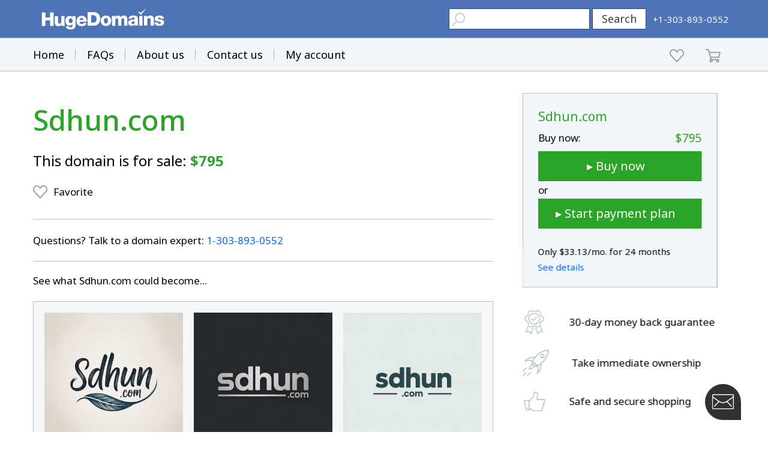

--- FILE ---
content_type: text/html; charset=utf-8
request_url: https://www.google.com/recaptcha/enterprise/anchor?ar=1&k=6LdRB9UiAAAAABaf3jRLyU_gwaGIp-3OvR51myRx&co=aHR0cHM6Ly93d3cuaHVnZWRvbWFpbnMuY29tOjQ0Mw..&hl=en&v=7gg7H51Q-naNfhmCP3_R47ho&size=invisible&anchor-ms=20000&execute-ms=15000&cb=xjsegh5233oc
body_size: 47990
content:
<!DOCTYPE HTML><html dir="ltr" lang="en"><head><meta http-equiv="Content-Type" content="text/html; charset=UTF-8">
<meta http-equiv="X-UA-Compatible" content="IE=edge">
<title>reCAPTCHA</title>
<style type="text/css">
/* cyrillic-ext */
@font-face {
  font-family: 'Roboto';
  font-style: normal;
  font-weight: 400;
  font-stretch: 100%;
  src: url(//fonts.gstatic.com/s/roboto/v48/KFO7CnqEu92Fr1ME7kSn66aGLdTylUAMa3GUBHMdazTgWw.woff2) format('woff2');
  unicode-range: U+0460-052F, U+1C80-1C8A, U+20B4, U+2DE0-2DFF, U+A640-A69F, U+FE2E-FE2F;
}
/* cyrillic */
@font-face {
  font-family: 'Roboto';
  font-style: normal;
  font-weight: 400;
  font-stretch: 100%;
  src: url(//fonts.gstatic.com/s/roboto/v48/KFO7CnqEu92Fr1ME7kSn66aGLdTylUAMa3iUBHMdazTgWw.woff2) format('woff2');
  unicode-range: U+0301, U+0400-045F, U+0490-0491, U+04B0-04B1, U+2116;
}
/* greek-ext */
@font-face {
  font-family: 'Roboto';
  font-style: normal;
  font-weight: 400;
  font-stretch: 100%;
  src: url(//fonts.gstatic.com/s/roboto/v48/KFO7CnqEu92Fr1ME7kSn66aGLdTylUAMa3CUBHMdazTgWw.woff2) format('woff2');
  unicode-range: U+1F00-1FFF;
}
/* greek */
@font-face {
  font-family: 'Roboto';
  font-style: normal;
  font-weight: 400;
  font-stretch: 100%;
  src: url(//fonts.gstatic.com/s/roboto/v48/KFO7CnqEu92Fr1ME7kSn66aGLdTylUAMa3-UBHMdazTgWw.woff2) format('woff2');
  unicode-range: U+0370-0377, U+037A-037F, U+0384-038A, U+038C, U+038E-03A1, U+03A3-03FF;
}
/* math */
@font-face {
  font-family: 'Roboto';
  font-style: normal;
  font-weight: 400;
  font-stretch: 100%;
  src: url(//fonts.gstatic.com/s/roboto/v48/KFO7CnqEu92Fr1ME7kSn66aGLdTylUAMawCUBHMdazTgWw.woff2) format('woff2');
  unicode-range: U+0302-0303, U+0305, U+0307-0308, U+0310, U+0312, U+0315, U+031A, U+0326-0327, U+032C, U+032F-0330, U+0332-0333, U+0338, U+033A, U+0346, U+034D, U+0391-03A1, U+03A3-03A9, U+03B1-03C9, U+03D1, U+03D5-03D6, U+03F0-03F1, U+03F4-03F5, U+2016-2017, U+2034-2038, U+203C, U+2040, U+2043, U+2047, U+2050, U+2057, U+205F, U+2070-2071, U+2074-208E, U+2090-209C, U+20D0-20DC, U+20E1, U+20E5-20EF, U+2100-2112, U+2114-2115, U+2117-2121, U+2123-214F, U+2190, U+2192, U+2194-21AE, U+21B0-21E5, U+21F1-21F2, U+21F4-2211, U+2213-2214, U+2216-22FF, U+2308-230B, U+2310, U+2319, U+231C-2321, U+2336-237A, U+237C, U+2395, U+239B-23B7, U+23D0, U+23DC-23E1, U+2474-2475, U+25AF, U+25B3, U+25B7, U+25BD, U+25C1, U+25CA, U+25CC, U+25FB, U+266D-266F, U+27C0-27FF, U+2900-2AFF, U+2B0E-2B11, U+2B30-2B4C, U+2BFE, U+3030, U+FF5B, U+FF5D, U+1D400-1D7FF, U+1EE00-1EEFF;
}
/* symbols */
@font-face {
  font-family: 'Roboto';
  font-style: normal;
  font-weight: 400;
  font-stretch: 100%;
  src: url(//fonts.gstatic.com/s/roboto/v48/KFO7CnqEu92Fr1ME7kSn66aGLdTylUAMaxKUBHMdazTgWw.woff2) format('woff2');
  unicode-range: U+0001-000C, U+000E-001F, U+007F-009F, U+20DD-20E0, U+20E2-20E4, U+2150-218F, U+2190, U+2192, U+2194-2199, U+21AF, U+21E6-21F0, U+21F3, U+2218-2219, U+2299, U+22C4-22C6, U+2300-243F, U+2440-244A, U+2460-24FF, U+25A0-27BF, U+2800-28FF, U+2921-2922, U+2981, U+29BF, U+29EB, U+2B00-2BFF, U+4DC0-4DFF, U+FFF9-FFFB, U+10140-1018E, U+10190-1019C, U+101A0, U+101D0-101FD, U+102E0-102FB, U+10E60-10E7E, U+1D2C0-1D2D3, U+1D2E0-1D37F, U+1F000-1F0FF, U+1F100-1F1AD, U+1F1E6-1F1FF, U+1F30D-1F30F, U+1F315, U+1F31C, U+1F31E, U+1F320-1F32C, U+1F336, U+1F378, U+1F37D, U+1F382, U+1F393-1F39F, U+1F3A7-1F3A8, U+1F3AC-1F3AF, U+1F3C2, U+1F3C4-1F3C6, U+1F3CA-1F3CE, U+1F3D4-1F3E0, U+1F3ED, U+1F3F1-1F3F3, U+1F3F5-1F3F7, U+1F408, U+1F415, U+1F41F, U+1F426, U+1F43F, U+1F441-1F442, U+1F444, U+1F446-1F449, U+1F44C-1F44E, U+1F453, U+1F46A, U+1F47D, U+1F4A3, U+1F4B0, U+1F4B3, U+1F4B9, U+1F4BB, U+1F4BF, U+1F4C8-1F4CB, U+1F4D6, U+1F4DA, U+1F4DF, U+1F4E3-1F4E6, U+1F4EA-1F4ED, U+1F4F7, U+1F4F9-1F4FB, U+1F4FD-1F4FE, U+1F503, U+1F507-1F50B, U+1F50D, U+1F512-1F513, U+1F53E-1F54A, U+1F54F-1F5FA, U+1F610, U+1F650-1F67F, U+1F687, U+1F68D, U+1F691, U+1F694, U+1F698, U+1F6AD, U+1F6B2, U+1F6B9-1F6BA, U+1F6BC, U+1F6C6-1F6CF, U+1F6D3-1F6D7, U+1F6E0-1F6EA, U+1F6F0-1F6F3, U+1F6F7-1F6FC, U+1F700-1F7FF, U+1F800-1F80B, U+1F810-1F847, U+1F850-1F859, U+1F860-1F887, U+1F890-1F8AD, U+1F8B0-1F8BB, U+1F8C0-1F8C1, U+1F900-1F90B, U+1F93B, U+1F946, U+1F984, U+1F996, U+1F9E9, U+1FA00-1FA6F, U+1FA70-1FA7C, U+1FA80-1FA89, U+1FA8F-1FAC6, U+1FACE-1FADC, U+1FADF-1FAE9, U+1FAF0-1FAF8, U+1FB00-1FBFF;
}
/* vietnamese */
@font-face {
  font-family: 'Roboto';
  font-style: normal;
  font-weight: 400;
  font-stretch: 100%;
  src: url(//fonts.gstatic.com/s/roboto/v48/KFO7CnqEu92Fr1ME7kSn66aGLdTylUAMa3OUBHMdazTgWw.woff2) format('woff2');
  unicode-range: U+0102-0103, U+0110-0111, U+0128-0129, U+0168-0169, U+01A0-01A1, U+01AF-01B0, U+0300-0301, U+0303-0304, U+0308-0309, U+0323, U+0329, U+1EA0-1EF9, U+20AB;
}
/* latin-ext */
@font-face {
  font-family: 'Roboto';
  font-style: normal;
  font-weight: 400;
  font-stretch: 100%;
  src: url(//fonts.gstatic.com/s/roboto/v48/KFO7CnqEu92Fr1ME7kSn66aGLdTylUAMa3KUBHMdazTgWw.woff2) format('woff2');
  unicode-range: U+0100-02BA, U+02BD-02C5, U+02C7-02CC, U+02CE-02D7, U+02DD-02FF, U+0304, U+0308, U+0329, U+1D00-1DBF, U+1E00-1E9F, U+1EF2-1EFF, U+2020, U+20A0-20AB, U+20AD-20C0, U+2113, U+2C60-2C7F, U+A720-A7FF;
}
/* latin */
@font-face {
  font-family: 'Roboto';
  font-style: normal;
  font-weight: 400;
  font-stretch: 100%;
  src: url(//fonts.gstatic.com/s/roboto/v48/KFO7CnqEu92Fr1ME7kSn66aGLdTylUAMa3yUBHMdazQ.woff2) format('woff2');
  unicode-range: U+0000-00FF, U+0131, U+0152-0153, U+02BB-02BC, U+02C6, U+02DA, U+02DC, U+0304, U+0308, U+0329, U+2000-206F, U+20AC, U+2122, U+2191, U+2193, U+2212, U+2215, U+FEFF, U+FFFD;
}
/* cyrillic-ext */
@font-face {
  font-family: 'Roboto';
  font-style: normal;
  font-weight: 500;
  font-stretch: 100%;
  src: url(//fonts.gstatic.com/s/roboto/v48/KFO7CnqEu92Fr1ME7kSn66aGLdTylUAMa3GUBHMdazTgWw.woff2) format('woff2');
  unicode-range: U+0460-052F, U+1C80-1C8A, U+20B4, U+2DE0-2DFF, U+A640-A69F, U+FE2E-FE2F;
}
/* cyrillic */
@font-face {
  font-family: 'Roboto';
  font-style: normal;
  font-weight: 500;
  font-stretch: 100%;
  src: url(//fonts.gstatic.com/s/roboto/v48/KFO7CnqEu92Fr1ME7kSn66aGLdTylUAMa3iUBHMdazTgWw.woff2) format('woff2');
  unicode-range: U+0301, U+0400-045F, U+0490-0491, U+04B0-04B1, U+2116;
}
/* greek-ext */
@font-face {
  font-family: 'Roboto';
  font-style: normal;
  font-weight: 500;
  font-stretch: 100%;
  src: url(//fonts.gstatic.com/s/roboto/v48/KFO7CnqEu92Fr1ME7kSn66aGLdTylUAMa3CUBHMdazTgWw.woff2) format('woff2');
  unicode-range: U+1F00-1FFF;
}
/* greek */
@font-face {
  font-family: 'Roboto';
  font-style: normal;
  font-weight: 500;
  font-stretch: 100%;
  src: url(//fonts.gstatic.com/s/roboto/v48/KFO7CnqEu92Fr1ME7kSn66aGLdTylUAMa3-UBHMdazTgWw.woff2) format('woff2');
  unicode-range: U+0370-0377, U+037A-037F, U+0384-038A, U+038C, U+038E-03A1, U+03A3-03FF;
}
/* math */
@font-face {
  font-family: 'Roboto';
  font-style: normal;
  font-weight: 500;
  font-stretch: 100%;
  src: url(//fonts.gstatic.com/s/roboto/v48/KFO7CnqEu92Fr1ME7kSn66aGLdTylUAMawCUBHMdazTgWw.woff2) format('woff2');
  unicode-range: U+0302-0303, U+0305, U+0307-0308, U+0310, U+0312, U+0315, U+031A, U+0326-0327, U+032C, U+032F-0330, U+0332-0333, U+0338, U+033A, U+0346, U+034D, U+0391-03A1, U+03A3-03A9, U+03B1-03C9, U+03D1, U+03D5-03D6, U+03F0-03F1, U+03F4-03F5, U+2016-2017, U+2034-2038, U+203C, U+2040, U+2043, U+2047, U+2050, U+2057, U+205F, U+2070-2071, U+2074-208E, U+2090-209C, U+20D0-20DC, U+20E1, U+20E5-20EF, U+2100-2112, U+2114-2115, U+2117-2121, U+2123-214F, U+2190, U+2192, U+2194-21AE, U+21B0-21E5, U+21F1-21F2, U+21F4-2211, U+2213-2214, U+2216-22FF, U+2308-230B, U+2310, U+2319, U+231C-2321, U+2336-237A, U+237C, U+2395, U+239B-23B7, U+23D0, U+23DC-23E1, U+2474-2475, U+25AF, U+25B3, U+25B7, U+25BD, U+25C1, U+25CA, U+25CC, U+25FB, U+266D-266F, U+27C0-27FF, U+2900-2AFF, U+2B0E-2B11, U+2B30-2B4C, U+2BFE, U+3030, U+FF5B, U+FF5D, U+1D400-1D7FF, U+1EE00-1EEFF;
}
/* symbols */
@font-face {
  font-family: 'Roboto';
  font-style: normal;
  font-weight: 500;
  font-stretch: 100%;
  src: url(//fonts.gstatic.com/s/roboto/v48/KFO7CnqEu92Fr1ME7kSn66aGLdTylUAMaxKUBHMdazTgWw.woff2) format('woff2');
  unicode-range: U+0001-000C, U+000E-001F, U+007F-009F, U+20DD-20E0, U+20E2-20E4, U+2150-218F, U+2190, U+2192, U+2194-2199, U+21AF, U+21E6-21F0, U+21F3, U+2218-2219, U+2299, U+22C4-22C6, U+2300-243F, U+2440-244A, U+2460-24FF, U+25A0-27BF, U+2800-28FF, U+2921-2922, U+2981, U+29BF, U+29EB, U+2B00-2BFF, U+4DC0-4DFF, U+FFF9-FFFB, U+10140-1018E, U+10190-1019C, U+101A0, U+101D0-101FD, U+102E0-102FB, U+10E60-10E7E, U+1D2C0-1D2D3, U+1D2E0-1D37F, U+1F000-1F0FF, U+1F100-1F1AD, U+1F1E6-1F1FF, U+1F30D-1F30F, U+1F315, U+1F31C, U+1F31E, U+1F320-1F32C, U+1F336, U+1F378, U+1F37D, U+1F382, U+1F393-1F39F, U+1F3A7-1F3A8, U+1F3AC-1F3AF, U+1F3C2, U+1F3C4-1F3C6, U+1F3CA-1F3CE, U+1F3D4-1F3E0, U+1F3ED, U+1F3F1-1F3F3, U+1F3F5-1F3F7, U+1F408, U+1F415, U+1F41F, U+1F426, U+1F43F, U+1F441-1F442, U+1F444, U+1F446-1F449, U+1F44C-1F44E, U+1F453, U+1F46A, U+1F47D, U+1F4A3, U+1F4B0, U+1F4B3, U+1F4B9, U+1F4BB, U+1F4BF, U+1F4C8-1F4CB, U+1F4D6, U+1F4DA, U+1F4DF, U+1F4E3-1F4E6, U+1F4EA-1F4ED, U+1F4F7, U+1F4F9-1F4FB, U+1F4FD-1F4FE, U+1F503, U+1F507-1F50B, U+1F50D, U+1F512-1F513, U+1F53E-1F54A, U+1F54F-1F5FA, U+1F610, U+1F650-1F67F, U+1F687, U+1F68D, U+1F691, U+1F694, U+1F698, U+1F6AD, U+1F6B2, U+1F6B9-1F6BA, U+1F6BC, U+1F6C6-1F6CF, U+1F6D3-1F6D7, U+1F6E0-1F6EA, U+1F6F0-1F6F3, U+1F6F7-1F6FC, U+1F700-1F7FF, U+1F800-1F80B, U+1F810-1F847, U+1F850-1F859, U+1F860-1F887, U+1F890-1F8AD, U+1F8B0-1F8BB, U+1F8C0-1F8C1, U+1F900-1F90B, U+1F93B, U+1F946, U+1F984, U+1F996, U+1F9E9, U+1FA00-1FA6F, U+1FA70-1FA7C, U+1FA80-1FA89, U+1FA8F-1FAC6, U+1FACE-1FADC, U+1FADF-1FAE9, U+1FAF0-1FAF8, U+1FB00-1FBFF;
}
/* vietnamese */
@font-face {
  font-family: 'Roboto';
  font-style: normal;
  font-weight: 500;
  font-stretch: 100%;
  src: url(//fonts.gstatic.com/s/roboto/v48/KFO7CnqEu92Fr1ME7kSn66aGLdTylUAMa3OUBHMdazTgWw.woff2) format('woff2');
  unicode-range: U+0102-0103, U+0110-0111, U+0128-0129, U+0168-0169, U+01A0-01A1, U+01AF-01B0, U+0300-0301, U+0303-0304, U+0308-0309, U+0323, U+0329, U+1EA0-1EF9, U+20AB;
}
/* latin-ext */
@font-face {
  font-family: 'Roboto';
  font-style: normal;
  font-weight: 500;
  font-stretch: 100%;
  src: url(//fonts.gstatic.com/s/roboto/v48/KFO7CnqEu92Fr1ME7kSn66aGLdTylUAMa3KUBHMdazTgWw.woff2) format('woff2');
  unicode-range: U+0100-02BA, U+02BD-02C5, U+02C7-02CC, U+02CE-02D7, U+02DD-02FF, U+0304, U+0308, U+0329, U+1D00-1DBF, U+1E00-1E9F, U+1EF2-1EFF, U+2020, U+20A0-20AB, U+20AD-20C0, U+2113, U+2C60-2C7F, U+A720-A7FF;
}
/* latin */
@font-face {
  font-family: 'Roboto';
  font-style: normal;
  font-weight: 500;
  font-stretch: 100%;
  src: url(//fonts.gstatic.com/s/roboto/v48/KFO7CnqEu92Fr1ME7kSn66aGLdTylUAMa3yUBHMdazQ.woff2) format('woff2');
  unicode-range: U+0000-00FF, U+0131, U+0152-0153, U+02BB-02BC, U+02C6, U+02DA, U+02DC, U+0304, U+0308, U+0329, U+2000-206F, U+20AC, U+2122, U+2191, U+2193, U+2212, U+2215, U+FEFF, U+FFFD;
}
/* cyrillic-ext */
@font-face {
  font-family: 'Roboto';
  font-style: normal;
  font-weight: 900;
  font-stretch: 100%;
  src: url(//fonts.gstatic.com/s/roboto/v48/KFO7CnqEu92Fr1ME7kSn66aGLdTylUAMa3GUBHMdazTgWw.woff2) format('woff2');
  unicode-range: U+0460-052F, U+1C80-1C8A, U+20B4, U+2DE0-2DFF, U+A640-A69F, U+FE2E-FE2F;
}
/* cyrillic */
@font-face {
  font-family: 'Roboto';
  font-style: normal;
  font-weight: 900;
  font-stretch: 100%;
  src: url(//fonts.gstatic.com/s/roboto/v48/KFO7CnqEu92Fr1ME7kSn66aGLdTylUAMa3iUBHMdazTgWw.woff2) format('woff2');
  unicode-range: U+0301, U+0400-045F, U+0490-0491, U+04B0-04B1, U+2116;
}
/* greek-ext */
@font-face {
  font-family: 'Roboto';
  font-style: normal;
  font-weight: 900;
  font-stretch: 100%;
  src: url(//fonts.gstatic.com/s/roboto/v48/KFO7CnqEu92Fr1ME7kSn66aGLdTylUAMa3CUBHMdazTgWw.woff2) format('woff2');
  unicode-range: U+1F00-1FFF;
}
/* greek */
@font-face {
  font-family: 'Roboto';
  font-style: normal;
  font-weight: 900;
  font-stretch: 100%;
  src: url(//fonts.gstatic.com/s/roboto/v48/KFO7CnqEu92Fr1ME7kSn66aGLdTylUAMa3-UBHMdazTgWw.woff2) format('woff2');
  unicode-range: U+0370-0377, U+037A-037F, U+0384-038A, U+038C, U+038E-03A1, U+03A3-03FF;
}
/* math */
@font-face {
  font-family: 'Roboto';
  font-style: normal;
  font-weight: 900;
  font-stretch: 100%;
  src: url(//fonts.gstatic.com/s/roboto/v48/KFO7CnqEu92Fr1ME7kSn66aGLdTylUAMawCUBHMdazTgWw.woff2) format('woff2');
  unicode-range: U+0302-0303, U+0305, U+0307-0308, U+0310, U+0312, U+0315, U+031A, U+0326-0327, U+032C, U+032F-0330, U+0332-0333, U+0338, U+033A, U+0346, U+034D, U+0391-03A1, U+03A3-03A9, U+03B1-03C9, U+03D1, U+03D5-03D6, U+03F0-03F1, U+03F4-03F5, U+2016-2017, U+2034-2038, U+203C, U+2040, U+2043, U+2047, U+2050, U+2057, U+205F, U+2070-2071, U+2074-208E, U+2090-209C, U+20D0-20DC, U+20E1, U+20E5-20EF, U+2100-2112, U+2114-2115, U+2117-2121, U+2123-214F, U+2190, U+2192, U+2194-21AE, U+21B0-21E5, U+21F1-21F2, U+21F4-2211, U+2213-2214, U+2216-22FF, U+2308-230B, U+2310, U+2319, U+231C-2321, U+2336-237A, U+237C, U+2395, U+239B-23B7, U+23D0, U+23DC-23E1, U+2474-2475, U+25AF, U+25B3, U+25B7, U+25BD, U+25C1, U+25CA, U+25CC, U+25FB, U+266D-266F, U+27C0-27FF, U+2900-2AFF, U+2B0E-2B11, U+2B30-2B4C, U+2BFE, U+3030, U+FF5B, U+FF5D, U+1D400-1D7FF, U+1EE00-1EEFF;
}
/* symbols */
@font-face {
  font-family: 'Roboto';
  font-style: normal;
  font-weight: 900;
  font-stretch: 100%;
  src: url(//fonts.gstatic.com/s/roboto/v48/KFO7CnqEu92Fr1ME7kSn66aGLdTylUAMaxKUBHMdazTgWw.woff2) format('woff2');
  unicode-range: U+0001-000C, U+000E-001F, U+007F-009F, U+20DD-20E0, U+20E2-20E4, U+2150-218F, U+2190, U+2192, U+2194-2199, U+21AF, U+21E6-21F0, U+21F3, U+2218-2219, U+2299, U+22C4-22C6, U+2300-243F, U+2440-244A, U+2460-24FF, U+25A0-27BF, U+2800-28FF, U+2921-2922, U+2981, U+29BF, U+29EB, U+2B00-2BFF, U+4DC0-4DFF, U+FFF9-FFFB, U+10140-1018E, U+10190-1019C, U+101A0, U+101D0-101FD, U+102E0-102FB, U+10E60-10E7E, U+1D2C0-1D2D3, U+1D2E0-1D37F, U+1F000-1F0FF, U+1F100-1F1AD, U+1F1E6-1F1FF, U+1F30D-1F30F, U+1F315, U+1F31C, U+1F31E, U+1F320-1F32C, U+1F336, U+1F378, U+1F37D, U+1F382, U+1F393-1F39F, U+1F3A7-1F3A8, U+1F3AC-1F3AF, U+1F3C2, U+1F3C4-1F3C6, U+1F3CA-1F3CE, U+1F3D4-1F3E0, U+1F3ED, U+1F3F1-1F3F3, U+1F3F5-1F3F7, U+1F408, U+1F415, U+1F41F, U+1F426, U+1F43F, U+1F441-1F442, U+1F444, U+1F446-1F449, U+1F44C-1F44E, U+1F453, U+1F46A, U+1F47D, U+1F4A3, U+1F4B0, U+1F4B3, U+1F4B9, U+1F4BB, U+1F4BF, U+1F4C8-1F4CB, U+1F4D6, U+1F4DA, U+1F4DF, U+1F4E3-1F4E6, U+1F4EA-1F4ED, U+1F4F7, U+1F4F9-1F4FB, U+1F4FD-1F4FE, U+1F503, U+1F507-1F50B, U+1F50D, U+1F512-1F513, U+1F53E-1F54A, U+1F54F-1F5FA, U+1F610, U+1F650-1F67F, U+1F687, U+1F68D, U+1F691, U+1F694, U+1F698, U+1F6AD, U+1F6B2, U+1F6B9-1F6BA, U+1F6BC, U+1F6C6-1F6CF, U+1F6D3-1F6D7, U+1F6E0-1F6EA, U+1F6F0-1F6F3, U+1F6F7-1F6FC, U+1F700-1F7FF, U+1F800-1F80B, U+1F810-1F847, U+1F850-1F859, U+1F860-1F887, U+1F890-1F8AD, U+1F8B0-1F8BB, U+1F8C0-1F8C1, U+1F900-1F90B, U+1F93B, U+1F946, U+1F984, U+1F996, U+1F9E9, U+1FA00-1FA6F, U+1FA70-1FA7C, U+1FA80-1FA89, U+1FA8F-1FAC6, U+1FACE-1FADC, U+1FADF-1FAE9, U+1FAF0-1FAF8, U+1FB00-1FBFF;
}
/* vietnamese */
@font-face {
  font-family: 'Roboto';
  font-style: normal;
  font-weight: 900;
  font-stretch: 100%;
  src: url(//fonts.gstatic.com/s/roboto/v48/KFO7CnqEu92Fr1ME7kSn66aGLdTylUAMa3OUBHMdazTgWw.woff2) format('woff2');
  unicode-range: U+0102-0103, U+0110-0111, U+0128-0129, U+0168-0169, U+01A0-01A1, U+01AF-01B0, U+0300-0301, U+0303-0304, U+0308-0309, U+0323, U+0329, U+1EA0-1EF9, U+20AB;
}
/* latin-ext */
@font-face {
  font-family: 'Roboto';
  font-style: normal;
  font-weight: 900;
  font-stretch: 100%;
  src: url(//fonts.gstatic.com/s/roboto/v48/KFO7CnqEu92Fr1ME7kSn66aGLdTylUAMa3KUBHMdazTgWw.woff2) format('woff2');
  unicode-range: U+0100-02BA, U+02BD-02C5, U+02C7-02CC, U+02CE-02D7, U+02DD-02FF, U+0304, U+0308, U+0329, U+1D00-1DBF, U+1E00-1E9F, U+1EF2-1EFF, U+2020, U+20A0-20AB, U+20AD-20C0, U+2113, U+2C60-2C7F, U+A720-A7FF;
}
/* latin */
@font-face {
  font-family: 'Roboto';
  font-style: normal;
  font-weight: 900;
  font-stretch: 100%;
  src: url(//fonts.gstatic.com/s/roboto/v48/KFO7CnqEu92Fr1ME7kSn66aGLdTylUAMa3yUBHMdazQ.woff2) format('woff2');
  unicode-range: U+0000-00FF, U+0131, U+0152-0153, U+02BB-02BC, U+02C6, U+02DA, U+02DC, U+0304, U+0308, U+0329, U+2000-206F, U+20AC, U+2122, U+2191, U+2193, U+2212, U+2215, U+FEFF, U+FFFD;
}

</style>
<link rel="stylesheet" type="text/css" href="https://www.gstatic.com/recaptcha/releases/7gg7H51Q-naNfhmCP3_R47ho/styles__ltr.css">
<script nonce="l2ftPHB8OVKCUamYxKOnuA" type="text/javascript">window['__recaptcha_api'] = 'https://www.google.com/recaptcha/enterprise/';</script>
<script type="text/javascript" src="https://www.gstatic.com/recaptcha/releases/7gg7H51Q-naNfhmCP3_R47ho/recaptcha__en.js" nonce="l2ftPHB8OVKCUamYxKOnuA">
      
    </script></head>
<body><div id="rc-anchor-alert" class="rc-anchor-alert"></div>
<input type="hidden" id="recaptcha-token" value="[base64]">
<script type="text/javascript" nonce="l2ftPHB8OVKCUamYxKOnuA">
      recaptcha.anchor.Main.init("[\x22ainput\x22,[\x22bgdata\x22,\x22\x22,\[base64]/[base64]/UltIKytdPWE6KGE8MjA0OD9SW0grK109YT4+NnwxOTI6KChhJjY0NTEyKT09NTUyOTYmJnErMTxoLmxlbmd0aCYmKGguY2hhckNvZGVBdChxKzEpJjY0NTEyKT09NTYzMjA/[base64]/MjU1OlI/[base64]/[base64]/[base64]/[base64]/[base64]/[base64]/[base64]/[base64]/[base64]/[base64]\x22,\[base64]\x22,\x22woHChVjDt8Kqf0/CusO1RR/[base64]/DqUxyw45Ewr51w4k+wp7DrwQzdcK4ecObw73CqcORw4F9wqnDsMOBwpPDsHU5wqUiw5/DrT7CtFLDtkbCplnCt8Oyw7nDlMOpW3J4wos7wq/DvXbCksKowp3DqAVUGmXDvMOodWMdCsK4dRoewrvDpSHCn8K2FGvCr8OaK8OJw5zCtMOxw5fDncKDwp/ClER/wo8/L8KWw4wFwrlwwrjCognDsMOObi7CosOla37DucOgbXJ0DsOIR8KXwo/CvMOlw5LDi14cC0DDscKswp9OwovDlnjCucKuw6PDisOjwrM4w5zDsMKKSQTDlxhQMy/DuiJrw65BNl7DhyvCrcK8TyHDtMK4wqAHIR9jG8OYF8KXw43DmcKswq3CpkU6WFLCgMO2H8KfwoZ7X2LCjcK4wo/DoxERYAjDrMOnSMKdwp7CqS9ewrt+wqrCoMOhTMOiw5/CiWTClyEPw4zDhgxDwrHDi8KvwrXCtsKkWsOVwpTClFTCo3PCq3F0w6PDqmrCvcKYHGYMf8OUw4DDlgVZJRHDlMOaDMKUwq7DszTDsMOhJcOED1pLVcOXX8OUfCcQUMOMIsKfwrXCmMKMwrbDsxRIw4Fzw7/DgsO0NsKPW8K+OcOeF8OAU8Krw73DtXPCkmPDmXB+KcKow7jCg8O2wq/Dj8KgcsOnwo3Dp0M3OCrClgfDvwNHCcK2w4bDuRDDg2Y8NsO7wrtvwppoQinCiFUpQ8K5wqnCm8Ouw7lUa8KRDcK2w6x0wqQxwrHDgsK/woMdTEDCr8K4wpsqwrcCO8OFesKhw5/DgSU7Y8OlLcKyw7zDo8OfVC9jw43DnQzDqCvCjQNvClMsKRjDn8O6JyATwoXCpVPCm2jCiMKCwprDmcKbWS/CnCvCsCNhak/[base64]/DjEzDhHrDqTnChcOPwpNEeMKQW1VwJcKzT8KHBhpzHCjCtTLDkMOQw5LCmj1Xwq8FcVIVw6Q1wohzwo7CinjCp0kZw6w5GHDCnMKhw7HCqcOKAHxjT8K+MFwMwqZGZ8KtacOtWcKQwp9ww5jDvcKow7l7w4VRasKGw5LCimLCqjtWw7/Cs8O5DcKBwpFYOXvCtjPCmMK9JcOUB8KXPxvCjRshM8KMwr7CtcOtwqZ5w4TCjsKODMOuEFhPIcKmMwRldE7DjsKZw4IywqfDqAjDnMKqQsKBw4IySsKFw7jCisKQfzbDlHvCp8KXRcO1w6LCgS3CmSomLsOpNsKEwp3Dp2fDt8Kxwr/CjMKzwp0GKjDCs8OHH0QiY8KYwpU7w6YQwoTClXFEwpoKwp3CkTonT0I4XUbCpMOHV8KAVxwmw75wMcOjwrIGE8KGwrUzw53CkGAOfcOZDGosZcOgdlfDli3CicK/NQfDqBJ5wqhYTG86w5nClB/CqUFXF20Zw7HDiQZJwrJmwpRkw7dlA8Krw6LDoVjDucOew4PDjMOIw5BQBcOGwrcww5wTwoEcdcOVIMO1w4fDpMKyw6nCm2nCrsOhw67DkcKyw7xvIlkZwqnCr3DDicKdXiN6I8OVfhYOw4LDpcO1w4TDsG9Aw5oWw4xrwpTDgMKqHGkNw7LClsOQScO3wpBGHD/DvsO0NjJAw6dab8Oswo3DnRjDkVLCl8O6QmjDosOMwrTDisKjRjHCmcOSw4BbO3jCi8Ojwo9qwqfDk1xfRCTDhiDCh8KIbD7CiMOZJXVUYcOXA8OXeMOkwq0hwq/[base64]/CvGFXw6jDuSHDpD8LCj/[base64]/[base64]/[base64]/[base64]/[base64]/[base64]/CuS/DhkXClcKbwrtAw6/CmcOYRcODNMOLwrQTw70lEDrCs8Ogw6TCvsOWSHzDlsKOwo/[base64]/Ll0qw5PDnsKtayxWw7LDrMKZY8Krw4bDrkMncx7CkMKOVMK+w6/Dkh7CpsODwqfCr8O2TnFFSMK5w4wwwqbCicO3wpHCtjfDlMO0wrsycMOVw7xTNsKiwrllAsKEBcKkw7hxKcKyPMOhwr/DgmIcw6ZBwp9ywrcMH8OUw7hiw4w3w49PwprCmcOrwqMFSHXDq8OLwpk4SMKzw7UYwqUgwqnDqF/CnkdTw5LDl8Kvw4R+w64BD8KTScKew4fCsRDCnXrDr2rDp8KUVcO/d8KtO8KmGMOuw7h5w7rCrcKiw4bCmcO6w67CrcKOXCsUwrZfR8KtGWzDlMOvPlfDgD82fMK9T8KsKsKkw4dbw4EIw4UBw5ZAMmYqKR7Cn3shwr3DpMKVfTTDjiPDgsOBwopvwpvDhAnDiMOdFsK4BR0MIsOuSsKtbyzDtGXCt3phTcK7w5TCisKgwpXDuQ/DmcOdw7LDn0PDsyAWw78Pw5Itwr92w57DrsK8w4XCkcOzw447bgxzLVjDpsOEwpInbMKyX2MMw5o7w4DDh8K2wqg+w7lZwrvCqsOaw4XCncO/w5UmYH/Di0jCqjMqw5QJw4w5w5fCgmwqwrNFY8KsXcOCwoDDqhZfeMKuO8KvwrZIw4d9w5Y7w4rDgX0swoNhbTpoD8OMSsOYwp/DiyIXVMOuDnVKBiBMDzMQw4zCgMK7w5t+w6dRShkdZcKWw6x3w5sZwoLCpSFgw67CgU8wwozCtjQ7JjUWdVlRQCAVw6Y7csOscsK/AE3DpEPCvcOXw6o4aW7DqkBNw6zDuMKnw4nCqMKpw4/DmcKKwqs5w7PCpgXCuMKpTsKYwrBsw5hEw6t7KMOiYG3DlRNQw4LCg8OqaVXCoxRow7oTEsOpw4DCnWjDsMOeMzTCu8K6ACLCm8OFFDPCqwXDtFg4ZcKmw7IAw4zCkybDssK4w7/DicKsaMKewoVSwpnDhsOywrRgw4XCqcKrUsOmw4YmWMOmIBN7w73DhsK8wqEoMkLDpEfCoj8WYSkfw6TCs8OZwqzClMKZfsKUw5jDvHQdOMKKwrtGwonCmMKoCE/[base64]/Cr8OnMMKVwpvCmVPDjsOyFCnChCzDscO7GsODXMO4w7PCu8KHJsO2wofDnMKyw4/CriTDt8KuLxZTaFDClBV/wqQzw6QQw7fChGpwHsKAeMOpL8Odwo8OHsO0w6fClsKxe0XDusKpw7RFMsKaRhUewopZXMOFTBlAZ0kVwrwpf2IZQ8OrZcK2UcOnwoPCoMO/[base64]/CxnDvsKbwohwwp/Dj2zDoSdHwqglGcOvwoJ3w7JgNcOafk1SSXkhSMObSGUUU8Ouw4UoeQzChVjClzpcWSI5wrbCrcKESMOCw4x8RsO8w7cCeEvCnWrDojdywrJowqLCsUDDmsOqw4bDphnDu2jCly1GOcOPRMOlwo9/VirDtsKAL8KTwr3CgRErw7/[base64]/[base64]/CmFPCv8OdwotGwqI3wpNrw5HDs8KIw7LClWXCshjDv8O/dcKiFhFIET3CmSLDhcKRAFxTRCtwA3vCrClVX0oQw7vCtsKAZMKyCwgdw6LDvyDDgTLCoMK5w5jCsz9wWMK0wrsSTsKjaiXCvX3CrMKrwo17wrrDiHbCo8KjX1Ejw6HDhcOqT8ORGcKkwr7DuFDDp3J2DB/DvMKww6LCo8KNPXfCk8OHwojCsVlOQUPCiMONI8OiC3fDrcO1KMOvPALClsOtCMOQRCfDhcO8AsKGw6Nzwq5mwp7DtMO3P8KKwox7wpB/KW/Cr8O/dsOcwrHCtMOBwqM+w6bCp8OaVkE8wrbDgcOBwqFdw6HDucKvwpocwo3CtkrCond0FjRdw4g4w6/CmHfCoRLCtUh0QEgIbMO4HsOTw6/CpD7DsiXCrMONU3koUcKlXQM/[base64]/CtB86XGYaL0jCp8KrwrTCisO7w4BNw7gAwpnCnMO9w5wLcG/CtjjDsEgMDAnDo8KWYcKvCRQqw4zDohBhXHHClcOjw4IiXcKqWCxPYGNowrA/wr7CqcKRwrTDoiQSwpfDtMOPw4XCsG0iRC93wo3DoEdiwodZP8K6ecOsex1vw4LCncOIfgQwVwLCkcKDdyDClsKZbCs1JjACw6oELGXDncO2RMKAwokkwq3DjcOOOm7CjF8lRANwf8O5w77DiAPCksOAw407EWU/wo85DMOVM8O6wqViGUkIRsKpwpEIQF5XPVLDnR7DssOZIcOuw4cGw6F+QMOxw54Wc8OIwohdIzPDl8K0AsONw4HDvcKYwq/Cgi3Dr8OJw4hgBsOfV8OYQwHCnQTCjcKfKBLDisKEN8KSLkXDiMOOEBcow7DDqcKRPcOXP0/Cvy3DtMKawo3DokgTcywrwpwqwpwDwo3Ck1nDvcKQwp/DgzgsHBE/w40cLicgej/DmsOva8KHF2UwBmPDlMOcGmfDpsOMVWLDncKDLMOdwrQJwoYoaCPCvMK0wrXCgsOOw4TDmsK9w7TCisOow5zCksKXUMKSMSvDj2zCjMO4RsO7wpcuVjVUEifCpwk4fT7ClWgQwrNnVVdQcsOZwqfDoMO8wp3CpXPDm3/Cg3x1Y8Oqe8O0wqVoOX3Cqg1fw6BawrjCr31Mw73Ckn/DiUZbdGjDgCHDnR5Ew550QsKzKMOQfUXDp8KUwq7CnMKMwr/CkcOTBMOpa8OZwpxTwqLDi8KHwqxEwpXDhMKsIlDCgyw3wqnDsQDCom3CksKIwrowwrHCnmnClQFdccOgw63CgMOONyjCq8OzwpE4w63CjjnCp8OaT8Owwq3DvMKUwpsvP8O3JcOXwqXDozvCt8KiwpjCrlHDrxsNZMO/[base64]/DjcOGNFhuw63CvcONwrvCk8Knwp9sAMKuW8Ktw5sSw47Cu3tpcXl3H8O2VFzCrsOVcyMow63Cl8OZw6FTJAbCtyXCgsOYEsOlbR/CihZZw7UlNX3DqMO2e8KTAWBefsKANGMOwpwUw7vDh8OrdBHCoUd+w6XDsMOLwrYLwqrDk8OlwqbDqRvDggBVw67Cg8OYwoc/JT1hw6NEwpklwrnCmmxBM33CrDnChwhpezEfKsKpYDw+wpVzSSxVeAvDo3UewpHDoMK/w44hGADCjEIkwqJGw4DCmgtTdcKWQAx5wqlaM8Omw5EXw6jCuFsiwqzDvsOFJBXDugrDvn5Cw5UnKMKmwp8Fwq/CkcOCw4nDohRLfsOaccOKNG/CsjbDusKXwoBmXMObw4cSVMKaw79swqYdCcOKAWnDv0DCscKaEgU7w7U2MgDClV5qwq/CtcOiW8KMXsOQOcKbw6rCscOGwpxXw7lzQgzDsmdUb39nw5NhV8KgwqpMwoPDtB8FAcOsOzljQ8ObwqrDgiZRwp9pM0zDswjChQ/CokrDisKUbMK/wq4PKxJRw5lCw5pxwrF1aHjDv8OUZiLDgDVEIcK5w5zCkTx2cHfDpwbCgsKxwqsvw5YRLjB2QMKcwpsVw6Rsw5xofAUfV8OOwrhLw7bDmcOjL8OaUXRVVsO+Gz1+XhrDr8OJZMOhQsOrQ8KUw53DhcOKwrcLw444w7zCjDdkckVkwp/DkcKjwodFw7wxWmUow4zDrFjDvMO1al/CgcO2wrLDpC/[base64]/DisOzD24Vw7ZOfSLDr8KbwpNuw7A6ecKOwosHwojCu8Orw4UJOFF4TifDm8KDCTXCqMKhw7vCgsKzwo0bBMO4bnwYXjvDl8OJwpd8NGHCkMOiwpJ4SB5gwrcSN1zDpSXCqkpbw6rDr3HCosKwE8KUw48dw6gPHBwBXidbw6DDvg9tw4/CoEbCvyZ/[base64]/DmFLCocKgw4wsw7XCnW7CvRJWWXAdJyvCi8KpwqhxwpvDlhLDksOpwqw/w6HDv8K9OsKTKcOWGxTCgTRmw4/Cg8O/[base64]/DpxjCgcObw7XCg3LDqWsRXm08w5Qwc8OHH8KAw7lzw6cYwrfDjcO/w4cHw6rDiFo/wqlJRsKUfC7CkyAHw71iwoddcTXDnhUAw7cZT8OewqsKScOGwrkcwqJTRsKJAixeOcOCAcKMUBsew75QOkjCgsOgVsKqwqHCkFrDpWzCjMOFw6TCmF9uSMOGw6bCgsO2R8O8woVGwofDkcO3SsKNR8OIw4zDpMOPNlAxwqQ8A8KBGcO0w5/DtsKWOBxfacKkbsO8w6cnwqjDiMOiPcKEVsOFAy/[base64]/CjcKsMcKbwpERUMKSXi7DhsKawoLDlB7DpybDsHhMw7nCjWPDtcKUesONeWRDW1vDqcKGwoo6wqlpwopLwo/DsMKTbMOxLMKYwrZsfStzV8K8bXkrw6kvAktDwq0NwrVmbSYYMyh6wpfDnHvDqljDpMOzwrIRw6HCtwXDnsO/aWvDoWZ3wpfCun9DWjTDiS5Lw6HDtQI+w5TCo8OXw6TDlTnCjQrClmRdbjgcw7fCr2UGwrrCl8K8wpzDiFV9woQPBFbClWZaw6TCqsO0M3LDjMKxbFDDnQDCgsKrw5/CssKvw7fCocOFVmDCgMKfPC0IP8KawrPDuwgRQXwpQsKjOsKXXVfCs3zCt8OxfHnCmsK3A8OzesKGwpxxBsO5YMOMFDtEEsKvwq5qaUrDoMKgZMODSMKndW/ChMONw7jCrsKGNE/DhDBlw6QCw4HDuMKAw4N/wqgUw4nCoMOMwpUuw6EHw6w/[base64]/CnB5NFMOYw5jDg8O5wqwuwpnCnmzDo8OzRcKBAnhyUFTCq8Ogw7HDrsKZwoDCozvDmV4MwpkeX8KIwrXDvWnCu8KQbcKeWz/DjMOUTUZ6wo3CqMKuW1TCghAhwo/DmlYnCH54BmVpwrtjZyNIw6rDgStPdz/DglfCqcOlwp1mw7DDtsOFMsO0wr1DwojCgRRGwo3DrVnCuS5/[base64]/DrHjCmcKoJ2sew4tDFMOFwp3CrVVOIipDwqjCljrDscKIw6TCuCbCl8OcKjHDs183w6x/w5/Clk7Ds8OkwoLCm8KhNkEmUsOHUHEAwp3DnsOLXg53w48swrTCm8KhawYKB8KMwpVbIsOFEAcvwobDrcO9woFLYcKye8KBwo4cw586fsObw6s/wprCmMORPGrCuMK5woBGwrVkwo3CisK9NU1nRsOXHcKFOFnDnF7DsMKUwqg8wo9dwoDCq00kSFPCjsKswpvDt8K/w6DCtCsxHxkTw4s0w6rCgH13AV/Con7DocO+wprDimDCoMOVVGvCmsKvGCbCksOow5keXcORw7LCrHvDscOgK8KvesOMwrnDjErCkMK/T8OSw7TDjQZRw4BTQ8ObwpfCg0cvwoYawpvCokbDsgQEw4HDjEPDmBkSPMKFFirDulpXOsKdEVs1DsKxS8K7VBbDkifDjcOQGnEDw6YHw6I3CsOhw7DCosKkFVrCgsOUwrMZwqslwplbCj/[base64]/[base64]/[base64]/Cum9xwq/DncOfwp/Di8K0GUZ/[base64]/DtHvDvMKow7gcH3N7woQLw6R5woIOLWY8wrXCucKCN8Ogwr/CsVszwokiUhZ2w4vCnsK+w7VMw7DDuSQMwonDrjt+Q8OlFsOSwrvCvGNAwrDDgykIHH3CgiArw7wlw7PDtj9/wrQ/FiTCkcKFwqzCv2jDlsOFwrRbVMK5NcOqbz0Yw5XDrAvCj8OsVRRrORQfZH/[base64]/DoS7DvsOnwp17LkEEF8OXbD7CocOSDiXDvMOdw51gwrA2FsOYw7liU8OfSCg7ZMOzwobCsht4w7PCmTHDm3LCl1HDgMOgwpJYw7/CrQ3DhSpYw4gowoXDt8OCw7cOakzDjcKFaGRjTWAQwr9uJ1fChsOjXsKXXEpmwrdIwr5BOsKRaMO1w5fDgsKnw6fDhg4fRsOFP0fCslx6KQ0Zwrhsa34ocMOPEWN8El5OQj5ralsZL8OZJBJzwqvDqHTDkMKZw75Tw7fDvj/Cu3pxRMONw6/Ct1JCL8KlMW3DhMOswoAUw7bCp3UNwpDCtsOww6rDn8OMP8Kawp/CnFJ3IcONwq93wpQpwolPKXUQM0xeNMKBwrnDjcKLF8OMwoPDompFw43Ct0EzwpNxw4A8w5sQScO/GsOnwq8YR8Obwqw4ZglWwr8OGhh4w5xDfMOCwrPDlk3DisKqw6zDpgLCmD/[base64]/w7p7T8KMwpjChlDDsErDtMOiw68nwqBgRMOnw7rCsBs1w6dqK1sEw49DLxUEZWpawrxMeMKwEcK7B1lPfMK+dRTCkFXDkw/[base64]/[base64]/Dj0hRwrcyw67DqzHCrgwlwoFzw7/CtznDs8OTEFnDhnHClcOXwrbDkMK1DSHDpMKnw6BywrrDqsO6w4/DuDxiDx86w4tCw4EgJx3CqjtQwrbCo8ObTD85A8OEwqDClFscwoJQZcO1wooiTlbCiFXDgcKTUcOXTBMROsK4w70bwoDCs1tZNC9GJSxyw7fDrw4QwoYWwo9UYV3DksO0w5jCoFkUOcKAEcKcw7ZrEWEdw60XIMOcSMKNW153Ew/[base64]/fsKfwrLDtkjDlcK7VBcKHhzCjDNOwo4QfMKvw6PDmBxewqU3wpfDuAHCslXCh0DDicKGwoRgFMKmHcK7w6dwwoXCvB7DpsKLw6jDiMOdDMOFbcOHOTsBwr/CugjCpR/DkkUkw4NBw63CoMOPw7cCPMKWX8OlwrbDi8KAQ8KCwpvCqFrCrXrCgTHCgk1zwoFSeMKTw4NcT1Uaw6rDg3BacB7Dqy/CqsOTT0JQw5LCsyPDmnE2w78HwqHDisKDw6Bmf8OkD8KRRsKGw58uwqTDgQc7DMKXN8KCw73CmcKuwqnDhsK+Y8Kgw5PCm8O0w43CsMK+w7UewpYiayQpYcKpw7bDrcOIMWxxE0UVw6ImBTXCq8OqAcOaw5rDmMO6w6nDoMK/BsOIBwjDhsKhHcOFZwzDssK0wq49wpHCmMO1w6PDnRrCm27CjMKlAyzClEXDp08mwpfCuMK6wr8wwqzCkcOQS8O7wr7DiMK2w6otKcK1w4vCmEfDq1rCqXrDgzfDrsKyUcK7wqvCn8Oaw6fDjsKCwp/[base64]/w5Mvw61pHSnDpsKCB0w7MDVHw6XDqB11w4zDtsK/BT/[base64]/CtsOoC8K2BR5oBR4tw5HCuGI2PEouw4HDr8OAw7lVwoPDnHsCawwOw7/DlRIWwpjDvsO/wo9bwqsTc2bCuMOOKMOQw71+e8Oxwph1MjfCv8OnIsOTacOHIDXCgUDDnVnDr0/CksKcKMKEdcORPlfDmgTDhgHCksKfwr/[base64]/[base64]/FidDBXLCtsKUw7HCoUPDsMOQYMK/LsOnRljCgMKYZsOFMMKUQBjDoQonUXDCs8OKbMKOw6zDhcKhH8OIw4gIw6MfwrrDvQxUSTrDimDCnD1NEMOad8KoX8OMOcKNIMK9wrMpw4jDjDHCk8OQWMONwpnCuHLCk8OOw5AROGJew54twqbCkR7CiDPDtDwtT8OPQsKJw6ZVX8Kqw4Q/[base64]/[base64]/DmGfCjWN4UE5xFcOIIWPCm8K/[base64]/LMKbEQnDmhBbwqHCvMOkLUjCumIBfsOzesKgwqEYam7DvhBBwrzCgzFpwoDDjxUScsK/UsOpDX3CtMKrw7jDqCLDqUUqBMOrw7DDnsOuUGjCisKXBMKFw64uYVfDnnQnw6vDrmgBw71owq8FwpDCt8Kgwr7CsSUWwrXDmD8hGsKTBS00asO+ABRcwq8ew4oSMTPDinfCo8Oxw7dpw5zDvsO1w5R2w4Fxw45YwpvDpsOeRcK/[base64]/[base64]/DlAkwF8OtHWDCn0Eewqtew6bDjsKAF1ZCfsKZPcOyVQTCuivDmcOQNWFXbkMTwqjDkEbDglbCkxPCvsOfOsKtFcKqwr/CjcOPCA9GwpLCtcOROy9Cw4LDhsKqwrHDhsOzIcKZU1RLw58bw7QgwoPDicKMwrILMV7CgsKgw5l2Tic/wrMcC8KaO1TCuk0CSlZtwrJufcO3HsOMw6QJwoZ9NsOVdBZFwopywrbDiMK4dHtfw7fDhsKbwqPDuMOUZW/DvXg6w6DDkQIwXsO9DnACbUfDmwrCoTNcw74fFElrwopTS8OyViRXw6nDvirDmsKiw4JmwqrDvcOfwr7ClDw8L8KYwrrCncK7JcKWLAbCgzrDgkDDmsOqWcKEw6sDwrXDhgM2w65vwrjChzcCw4DDg3nDrMO5w7bDhcKZFcKLe0hhw7/[base64]/DmkoFwp3DjA7CscKOwrdxFjtqw7UywprDqcOKcB7DtCrCqMKTRcOaFUFIwqzCuhHDmygndsOew6FcbsOnZ05Ew54XYMOIV8KZWMOhMmI5wroowo/DqcOawpjDm8OtwrIbw5jDqcK4YMKMV8O3LCbCmV3DoT7Cklwow5fCk8Ouw55cwpPCrcKVc8OGwqwrwpjCssKyw7bChcOawpnDp1XDjjHDnngaEcK+UcOSTiMMwpBawqo8wrnCvMOqWT/DoFhILMKjIgTDoRQGLsOWwqfCo8K6wpbCqMODUFvDjcK+wpIjw6TDk3bDkh0PwrnDvlUywobCksOHZcOOwpzDncODUhYAwq3Dm1c7PsKDwpgETsKZw4s4aCxoBsOFDsKqdE3Dkj1bwr9Xw6nDncKfwoA7a8ODwprCvsOKw6HChEDDnVsxwpPCjMK/[base64]/DowrCmz4yasOcw4IJw6zCuF0+LQ/DscO1w4ExDsOBw7LDo8OGccO6wphceFPCkRfDghBOw6XCsx9oBsKDXFDDux1Zw5hKacK3YsKaasKUB1cRwpUXwoNuw5grw5t0w4TClw0/fk87JsO5w69mN8OcwpXDmMO/TMKYw6TDvmdLAMOrZsKlelbCtA58wqdSw7LCuURRRx9Xw4rDo386w65QHcOPB8OjGiEUBzB8w6fCtH97wrXCoEjCqFvDpMKUSFHCompdWcOtw65vw4wgO8O6VWUbV8OTQ8KNw79pw7saFChFWMOVw6XCvcOvAsK/Fi7CpsKbA8OKwovCrMObw5oMw7rDoMOpwr0IIjY8wpXDtsO8WzbDl8K6W8KpwpEhR8O3dWlQJRTDmMKqScKkwqLCkMKQRlHCgSnDuVzChR5wZMOgCcOxwpLDosOSwrdfw7laIlo9E8OMwoJCD8ObSlDCncO1QBHDjWgdB20BBQ/CpsKkwooCTwjDisKRYWLDox7DmsKow711MMO3wovChsKlQsO4N3nDk8KzwrMOwoXCl8Kbw7LDukDChnYLw5wJwqYfwo/CmsOOwr3Do8KaUcKpLcKrwqhVwp7DtsK0wqsAw7rCvgt/OcK/N8Osa1vCncKiCHDCusO2w5E2w7wmw5E6DcKTccOUw41Ow5HCqVvCiMKxwpnCpsOIFnI0w7wUGMKvZcKOQsKuaMOnfQXDtBNKwq/Ds8Kew63DvkZgFsKiXUAXS8Okw65hwr5hOwTDvxtTw4JXw6/CkMKMw5kKA8Oqwq3Cj8KsGiXDoMO8w5kKw7QNw6AeEcO3w7Vtw4AsEynDqk3CkMK/w7sLw7gUw7vCmsKJAcKNez7DmMO9RcOGJz3Ch8KWODPDo2xySDHDmh/[base64]/DksORw5zDisKbYMKbw5IAbRnCmMKNfgk4woTCt8Odw6tqw6ILw6HDmcOld30fbcOXOsK0w5fCpMOxaMKNwosOasKNwqfDiB8BK8KQUcOnJcOQLcK6JTrDl8KOfWE/ZCtqw6wVODlBe8KYwowYJVVAw4JLw6PCtRLCtW0Nw545LGvCiMOuwrYTM8KowrYrwo7CsXbDpgMjOFHChcOpSMO0IzfDsGPDrgUOw5fCplYsC8KZwpgmfG7DmMOqwqvDnsOOwqrChMONTsOSMMKNUcKjRMOrwqxGSMKicj4ow6rDhFLDmMKwXMOYw74aJcOIRcKjwq9/w40Qw5jCmsKJVB/CtTzCvEMTwqLCmQjCuMO/aMKbwq07csOrHxJGwo0JWMO0V2IIWBpgwo3DrcO9w77Ds09xfMK2wqgQD0LDiUNMdMO8WMKzwr14wqFcw6VKwp3DncK1AsOnDMKwwo7DvF7DkXo0wp/CkMKpBsObR8OaTMODYcOoKcKDYsOsfh9YWMK8eAZlDgArwoRMDsOxwo7CkcOzwofCmWLDoBfDssOFRcOdXyhxw40ZSCowDcOVw7YhG8K/wovCncO4bQVlZ8ONwqzDuW0swp3CtAbDpDU4w4Y0NH4Qwp7DhU1sI0DCjSkww7TChRPCnlggw7NmNMOEw4bDvDrDvMKew5YDw6jCqk1rwqIUBMKkfsOTG8KnelvCkSd6Nw0gE8OyXw08w6nCjkfDo8K7w4DDq8KCWAA1w55Hw7wHd0MJw4vDqirCtcK1HGvCti/Cr2DCmMKBM1wmH2pEw5DDg8ObCsKowq/DgMKzcsKbecOyGAXCvcO7YwbCvcOkZgxRw7lERQQowpR9wqgMJsOXwr1Aw4bCssO2woE/NmvCoVRLOTTDoUfDhsKCw4LDgcOiFcOmwqjDgUhUw7pjR8KMw69eZX7DvMK/YMKlwqsPw5laV1QKJsK8w6nDocOGcsKDfMKOw7HCvRQ3w5/Cu8K5OcKxKhjDhF0pwrbDvcKawqnDlMK4w6o4DcOmw5ktP8K4JGM+wqPDswExWQkGY2LCmRDDsgViIDjCq8Kkw5hpfsKVNR1Hw6ppXcO5wqdOw5vCnSZGdcOqw4RiUsKmwpQzRWdgw6MVwp8BwoDDlMKmw6/Cj1Z7w5Qtw6HDqiYJdMO7woJdXMKUeGrCjjXDsmYGYMKnaTjCmBBAHcK0YMKhw57CsRrDqX0Cwp8zwpZLw51Pw5/DiMK0w7LDlcKneh7DlzsjbU15MjZbwrhQwoEkwrdZw5J/HiLCux/[base64]/CkFrDvMOoKMOEw7fCjcKgwrIpEmHDs8OALMKowr/Cl8KsEMKZZxBIaGrDucOeEcORIAs0w4hwwqzDiW9vwpbDjsKwwptjw4IEd1YPLDpbwqxLwp/CgEEVfsOqw6/CqCwTOTLDgypZCcKwbcOLW2fDk8OVwoJPE8KtDnVew6ERw7rDscOwARTDr0jDr8KNNiIsw7/Ci8Knw7fCu8O5wqfCn0Y7wq3CrwfCssOVPFBZXQshwqDCs8Oow6XCq8Kfw4k1VyZTC1ouwrPCilDDtHbCrsO7woXDvsKXEm7DujrDgMO6wp7DisKRwpkvGzjChDYIHHrCk8O9AkPCv3fCj8OSw6zCmxQYdzM1w7vDgUTDhTNnAghLw4rDgD9sTzs4M8KfdMKQHT/Ci8OZdsO5w7YPXkZawqfCjcORKcKRLgQnR8OHw5LClkvCnws/wpDDo8O6wr/[base64]/CosO3dTEoQsOqcDMow61mwpd+BBtHZMKmRkNvXcOTOiPDtCzCoMKpw7Q0w6jCn8KFw5bCj8K8YmsbwqZbNcKMDibDk8KOwrlqe19nwp7CvjbDnSkGBcKawqsVwoFtQ8K9bMO0wobDv28PaAF+XHHCnXjCh3DCk8Otwr/Dm8OQMcKtGFNFwq3DhHUwQsOhw7HCiGZ3LUXCulN5wp1SVcOoDArCgsOwUsOuNAt6UlABEsObVAjCj8OswrQ5FXplwpXDoH0Zw6TDjMOREwsEbkFLw6Nrw7XCtcKHw6XDl1HCscO/VcOuwqvCkH7DlXTDgF5IasOrDSrDucK2MsKYwoh/w6fCnH3CssK2w4N5w7pgwpPCjk94D8KSMWo4wpZqw4RawoXClg0CQcK2w45qwqnDuMOXw5rCmS0KE1fDl8KTwp0Aw4fCighvacKjJ8KDw6BNw6kjbxfDv8OawqvDoxtWw5/Ch2Ifw4DDpXYLwqvDrVZRwpRFNTXCs0LDpcKywoLCmcKCwr9Xw4XCpMKMUUfDiMOTScK+wohVw60qw6fCiQVVwrYAwoXCrjZqw4HDlsOPwoh9HhjDvHY+w6LCr0/CjmHCusO7Q8KGK8KRw4zCj8KAwr/ChcK3PcKXwpXDksKiw5Ruw6Z/SAAoYncpVMOoAyPDucKLesKnw4VYOQhqwq9/[base64]/dcODw73CvMOqTMKJwqxUw6jCqUzDmcOsbcKQwrcCwp1seWw8wrrCscOhYE5twrhEwo/[base64]/Drg1+wp/DuF17w4TCl8OMIMKDwqp0VsO6wpVWw7sXw7fDrsO+w4VCGMOjw6nCtMK0w4BUwpbCtMOlwobDtSfCixsvTR/[base64]/[base64]/ChnF4Y8KMT8KEeXvDjh7CpU48ccOUBcOIwoLCmFsNw5vCkMK5w6JCPQLDmlA0HCXCiwc6wo3DtnvCqmHCrgdNwoMSwoLClU12IGQkcsKcPFELQ8KqwplJwpcaw48Mw4IFbUnDhRx2PsO/fMKJw5PCu8OGw5/CgUYwTcO8w5gNTcKVJl41fnAbwps4wrp2wrbDssKBYsOAw4XDv8OmXRE9I0jCosOTwp4mw6tAwrXDgCXCqMKvwpdcwpXDoT/ChcOsGwUQBkPDi8OncDIRw6vDgDXCh8OOw5BqNxgCwq8iDcKAd8Oow6Emwrc8FcKBw6jCucKMO8KgwqdANQ/DmVNdOMK1eUbCuFxhwrTCjXkFw5EHJcOTSh7CpCjDhMKaeVDColQ+woN6UMK7LsKZUgk9TEzDpGTClsKhX0rCj03Dvjp6KsKsw6Ehw4zCkMKgby9jITISGcO4wonDncOhwqHDh0hIw65pZFPClcOLDmfDnMOkwqQOc8OpwrXClkIFXcKyOw/DtyvDh8OEZW0Qw51cH2PCsBNXwqDCpxfCq3h3w6Yvw7jDpHEtI8OEUcOqwpITwqlLwoUIwrPCiMKswqTCmWbCg8OOQArDqMOfKsKvZG/[base64]/ChcOCKMKvbcKtwrnCrMOCwpLDsMKZdcOYwpobwrJNe8OKw6/Cm8Ozw5jCrcKGw5nCsVZ+wpLCqnEXCSbCsgrCoh4TwpXCiMOwHsKLwpXDjcKdw74MRwzCrw3CoMO2wovCiDELwpwuQ8Ozw5vCmcKkw43CpsKSLcKNFsKJwoPDvMOAw6vDmDfCt3ljw7PDhgvDkVoaw6LDpjJnwp/[base64]/DhylaH8KMw6zCgXPDn8OQbToUwokkw5QuwpJVXmgdw7YtwpnDmmAFWsODXcOIw5hvTBoyCUTDnQYFwp/Coz3Dg8KOb2TDt8OVL8Okw6PDhcO9JsOkEMOPEiHCm8O2ECNFw48QYcKIIMOSwovDoiQZE23Djw0Lw5Zvwo8ldww5N8Kxd8KIwqI1w71qw71BcMKvwphZw51xesKPVsKVwowGwo/[base64]/w50YamdYcVo9Q0XCi8Oqdh9Ow7jDj17CtH0Dw5Ajwq8iwq/DmMOWwpczw5PCs8KjwqjDvD7DizPDjBBxwqt8G0rCvcKKw6bCscKHw4rCp8OcdsK/X8OEw5LDu2jCl8KRwrtswqDCgnV9w6fDusKgMxcGwr7Cjj/[base64]/DjsOewrHCui9qVcOuwqPCkMKHRBHDo8Olw5NaUMOuw7cWKMOnw48PZcOvUyvDpcK0OMOvNnTDj2A7w7gjeyTCucKiwpfCk8OFwojDksK2a0Q9w5/DiMKvwpFoeUDChcK1eWfDn8KFeErCgMKBwodOX8KeSsORwpN8Gn3DicOuwrHCowzDisOAw7LCni3Dr8OPwp8+DWBsBHAnwqTDu8OLPzHDuAcOV8Oiw5E+w70Pw7JQBnbCn8OUHVrCgsKuPcOrw7DCqTl/w7rCg3hnwrNkwpDDmBLDi8ONwo1RDMKJwp7DqMO2w53Cq8Kmw5pRJgDDkyNMVcOGwrbCpcKWw5zDhsKfw5TCuMKbMsO3d0jCtMOYwrEdDUFhJ8OXGy/Cm8KYwoTCh8OfWcKGwpjClkTDn8KOwrHDvklrw4XCgMO4P8OTNsKURXpxJsKfbTtoOyfCvXBCw69ZAgB/F8Omw5rDvm/CoXjDlMOlQsOmZMOqwrXCmMK+wq/CqAsvw7NIw501UXU4wr/DpcOxE0ovSsO/wq91ZsO4wqzCgSDDgsKoP8KBWMOgVsKZdcKGw4RVwpJyw4k5wrRQ\x22],null,[\x22conf\x22,null,\x226LdRB9UiAAAAABaf3jRLyU_gwaGIp-3OvR51myRx\x22,0,null,null,null,1,[21,125,63,73,95,87,41,43,42,83,102,105,109,121],[-1442069,982],0,null,null,null,null,0,null,0,null,700,1,null,0,\[base64]/tzcYADoGZWF6dTZkEg4Iiv2INxgAOgVNZklJNBoZCAMSFR0U8JfjNw7/vqUGGcSdCRmc4owCGQ\\u003d\\u003d\x22,0,1,null,null,1,null,0,0],\x22https://www.hugedomains.com:443\x22,null,[3,1,1],null,null,null,1,3600,[\x22https://www.google.com/intl/en/policies/privacy/\x22,\x22https://www.google.com/intl/en/policies/terms/\x22],\x224YAcDbsi/OGjHoFK6jLbBtqwEV+PmtbOOIkFOVa0Nfk\\u003d\x22,1,0,null,1,1765712737224,0,0,[182],null,[228,186,39,191,197],\x22RC-1xsiRViedKQ1cg\x22,null,null,null,null,null,\x220dAFcWeA6_u3vtq8U0GmME6-8d5GJ0CQ5Yov1kltiCatK2agxD0rn0qv_TPPxXgRrpTn3dDfSsbpugAR9h9D3qwDEtfnIHtJ8Bmg\x22,1765795537401]");
    </script></body></html>

--- FILE ---
content_type: application/javascript; charset=UTF-8
request_url: https://www.hugedomains.com/cdn-cgi/challenge-platform/scripts/jsd/main.js
body_size: 4623
content:
window._cf_chl_opt={xkKZ4:'g'};~function(s2,M,o,E,Z,U,f,v){s2=k,function(d,O,sc,s1,e,A){for(sc={d:193,O:197,e:242,A:168,R:266,n:222,i:194,F:164,z:270,T:200,X:214},s1=k,e=d();!![];)try{if(A=parseInt(s1(sc.d))/1*(-parseInt(s1(sc.O))/2)+parseInt(s1(sc.e))/3*(-parseInt(s1(sc.A))/4)+-parseInt(s1(sc.R))/5*(parseInt(s1(sc.n))/6)+-parseInt(s1(sc.i))/7+parseInt(s1(sc.F))/8+-parseInt(s1(sc.z))/9*(parseInt(s1(sc.T))/10)+parseInt(s1(sc.X))/11,O===A)break;else e.push(e.shift())}catch(R){e.push(e.shift())}}(s,680671),M=this||self,o=M[s2(215)],E=function(sH,sY,sL,sV,sh,sS,s3,O,e,A){return sH={d:196,O:267},sY={d:172,O:172,e:278,A:189,R:257,n:278,i:257},sL={d:249},sV={d:235},sh={d:249,O:257,e:206,A:187,R:244,n:206,i:187,F:206,z:187,T:244,X:235,G:278,K:278,j:235,m:278,b:172,P:278,Q:172,x:187,y:278,g:235,B:278,l:172,C:278,N:278,s0:189},sS={d:212,O:257},s3=s2,O=String[s3(sH.d)],e={'h':function(R){return null==R?'':e.g(R,6,function(n,s4){return s4=k,s4(sS.d)[s4(sS.O)](n)})},'g':function(R,i,F,s5,z,T,X,G,K,j,P,Q,x,y,B,C,N,s0){if(s5=s3,null==R)return'';for(T={},X={},G='',K=2,j=3,P=2,Q=[],x=0,y=0,B=0;B<R[s5(sh.d)];B+=1)if(C=R[s5(sh.O)](B),Object[s5(sh.e)][s5(sh.A)][s5(sh.R)](T,C)||(T[C]=j++,X[C]=!0),N=G+C,Object[s5(sh.n)][s5(sh.i)][s5(sh.R)](T,N))G=N;else{if(Object[s5(sh.F)][s5(sh.z)][s5(sh.T)](X,G)){if(256>G[s5(sh.X)](0)){for(z=0;z<P;x<<=1,i-1==y?(y=0,Q[s5(sh.G)](F(x)),x=0):y++,z++);for(s0=G[s5(sh.X)](0),z=0;8>z;x=x<<1.57|1&s0,y==i-1?(y=0,Q[s5(sh.K)](F(x)),x=0):y++,s0>>=1,z++);}else{for(s0=1,z=0;z<P;x=s0|x<<1.34,y==i-1?(y=0,Q[s5(sh.K)](F(x)),x=0):y++,s0=0,z++);for(s0=G[s5(sh.j)](0),z=0;16>z;x=s0&1|x<<1,y==i-1?(y=0,Q[s5(sh.m)](F(x)),x=0):y++,s0>>=1,z++);}K--,K==0&&(K=Math[s5(sh.b)](2,P),P++),delete X[G]}else for(s0=T[G],z=0;z<P;x=x<<1.61|s0&1,y==i-1?(y=0,Q[s5(sh.P)](F(x)),x=0):y++,s0>>=1,z++);G=(K--,0==K&&(K=Math[s5(sh.Q)](2,P),P++),T[N]=j++,String(C))}if(''!==G){if(Object[s5(sh.e)][s5(sh.x)][s5(sh.T)](X,G)){if(256>G[s5(sh.X)](0)){for(z=0;z<P;x<<=1,i-1==y?(y=0,Q[s5(sh.y)](F(x)),x=0):y++,z++);for(s0=G[s5(sh.g)](0),z=0;8>z;x=1.4&s0|x<<1,y==i-1?(y=0,Q[s5(sh.m)](F(x)),x=0):y++,s0>>=1,z++);}else{for(s0=1,z=0;z<P;x=x<<1|s0,y==i-1?(y=0,Q[s5(sh.B)](F(x)),x=0):y++,s0=0,z++);for(s0=G[s5(sh.g)](0),z=0;16>z;x=s0&1|x<<1.73,y==i-1?(y=0,Q[s5(sh.B)](F(x)),x=0):y++,s0>>=1,z++);}K--,K==0&&(K=Math[s5(sh.l)](2,P),P++),delete X[G]}else for(s0=T[G],z=0;z<P;x=s0&1|x<<1.99,i-1==y?(y=0,Q[s5(sh.C)](F(x)),x=0):y++,s0>>=1,z++);K--,K==0&&P++}for(s0=2,z=0;z<P;x=1.94&s0|x<<1,y==i-1?(y=0,Q[s5(sh.y)](F(x)),x=0):y++,s0>>=1,z++);for(;;)if(x<<=1,i-1==y){Q[s5(sh.N)](F(x));break}else y++;return Q[s5(sh.s0)]('')},'j':function(R,s6){return s6=s3,R==null?'':''==R?null:e.i(R[s6(sL.d)],32768,function(n,s7){return s7=s6,R[s7(sV.d)](n)})},'i':function(R,i,F,s8,z,T,X,G,K,j,P,Q,x,y,B,C,s0,N){for(s8=s3,z=[],T=4,X=4,G=3,K=[],Q=F(0),x=i,y=1,j=0;3>j;z[j]=j,j+=1);for(B=0,C=Math[s8(sY.d)](2,2),P=1;C!=P;N=Q&x,x>>=1,0==x&&(x=i,Q=F(y++)),B|=(0<N?1:0)*P,P<<=1);switch(B){case 0:for(B=0,C=Math[s8(sY.d)](2,8),P=1;P!=C;N=Q&x,x>>=1,x==0&&(x=i,Q=F(y++)),B|=(0<N?1:0)*P,P<<=1);s0=O(B);break;case 1:for(B=0,C=Math[s8(sY.O)](2,16),P=1;C!=P;N=x&Q,x>>=1,0==x&&(x=i,Q=F(y++)),B|=(0<N?1:0)*P,P<<=1);s0=O(B);break;case 2:return''}for(j=z[3]=s0,K[s8(sY.e)](s0);;){if(y>R)return'';for(B=0,C=Math[s8(sY.O)](2,G),P=1;P!=C;N=x&Q,x>>=1,0==x&&(x=i,Q=F(y++)),B|=(0<N?1:0)*P,P<<=1);switch(s0=B){case 0:for(B=0,C=Math[s8(sY.O)](2,8),P=1;P!=C;N=x&Q,x>>=1,x==0&&(x=i,Q=F(y++)),B|=P*(0<N?1:0),P<<=1);z[X++]=O(B),s0=X-1,T--;break;case 1:for(B=0,C=Math[s8(sY.d)](2,16),P=1;C!=P;N=x&Q,x>>=1,x==0&&(x=i,Q=F(y++)),B|=(0<N?1:0)*P,P<<=1);z[X++]=O(B),s0=X-1,T--;break;case 2:return K[s8(sY.A)]('')}if(0==T&&(T=Math[s8(sY.O)](2,G),G++),z[s0])s0=z[s0];else if(s0===X)s0=j+j[s8(sY.R)](0);else return null;K[s8(sY.n)](s0),z[X++]=j+s0[s8(sY.i)](0),T--,j=s0,T==0&&(T=Math[s8(sY.O)](2,G),G++)}}},A={},A[s3(sH.O)]=e.h,A}(),Z={},Z[s2(237)]='o',Z[s2(229)]='s',Z[s2(203)]='u',Z[s2(243)]='z',Z[s2(178)]='n',Z[s2(175)]='I',Z[s2(210)]='b',U=Z,M[s2(273)]=function(O,A,R,i,sT,sz,sF,sd,z,T,X,G,K,j){if(sT={d:253,O:205,e:192,A:205,R:281,n:269,i:250,F:269,z:277,T:225,X:249,G:183,K:190},sz={d:265,O:249,e:177},sF={d:206,O:187,e:244,A:278},sd=s2,A===null||A===void 0)return i;for(z=a(A),O[sd(sT.d)][sd(sT.O)]&&(z=z[sd(sT.e)](O[sd(sT.d)][sd(sT.A)](A))),z=O[sd(sT.R)][sd(sT.n)]&&O[sd(sT.i)]?O[sd(sT.R)][sd(sT.F)](new O[(sd(sT.i))](z)):function(P,sD,Q){for(sD=sd,P[sD(sz.d)](),Q=0;Q<P[sD(sz.O)];P[Q+1]===P[Q]?P[sD(sz.e)](Q+1,1):Q+=1);return P}(z),T='nAsAaAb'.split('A'),T=T[sd(sT.z)][sd(sT.T)](T),X=0;X<z[sd(sT.X)];G=z[X],K=I(O,A,G),T(K)?(j='s'===K&&!O[sd(sT.G)](A[G]),sd(sT.K)===R+G?F(R+G,K):j||F(R+G,A[G])):F(R+G,K),X++);return i;function F(P,Q,sp){sp=k,Object[sp(sF.d)][sp(sF.O)][sp(sF.e)](i,Q)||(i[Q]=[]),i[Q][sp(sF.A)](P)}},f=s2(199)[s2(219)](';'),v=f[s2(277)][s2(225)](f),M[s2(224)]=function(O,A,sG,sw,R,n,i,F){for(sG={d:169,O:249,e:195,A:278,R:188},sw=s2,R=Object[sw(sG.d)](A),n=0;n<R[sw(sG.O)];n++)if(i=R[n],i==='f'&&(i='N'),O[i]){for(F=0;F<A[R[n]][sw(sG.O)];-1===O[i][sw(sG.e)](A[R[n]][F])&&(v(A[R[n]][F])||O[i][sw(sG.A)]('o.'+A[R[n]][F])),F++);}else O[i]=A[R[n]][sw(sG.R)](function(z){return'o.'+z})},Y();function W(su,sA,d){return su={d:180,O:208},sA=s2,d=M[sA(su.d)],Math[sA(su.O)](+atob(d.t))}function a(d,si,sk,O){for(si={d:192,O:169,e:191},sk=s2,O=[];d!==null;O=O[sk(si.d)](Object[sk(si.O)](d)),d=Object[sk(si.e)](d));return O}function J(d,O,sR,s9){return sR={d:186,O:186,e:206,A:201,R:244,n:195,i:252},s9=s2,O instanceof d[s9(sR.d)]&&0<d[s9(sR.O)][s9(sR.e)][s9(sR.A)][s9(sR.R)](O)[s9(sR.n)](s9(sR.i))}function L(R,n,sq,sJ,i,F,z,T,X,G,K,j){if(sq={d:213,O:280,e:180,A:165,R:221,n:166,i:185,F:216,z:246,T:198,X:184,G:282,K:233,j:240,m:209,b:263,P:221,Q:173,x:256,y:272,g:162,B:221,l:274,C:228,N:171,s0:234,sy:223,sg:211,sB:267},sJ=s2,!S(.01))return![];F=(i={},i[sJ(sq.d)]=R,i[sJ(sq.O)]=n,i);try{z=M[sJ(sq.e)],T=sJ(sq.A)+M[sJ(sq.R)][sJ(sq.n)]+sJ(sq.i)+z.r+sJ(sq.F),X=new M[(sJ(sq.z))](),X[sJ(sq.T)](sJ(sq.X),T),X[sJ(sq.G)]=2500,X[sJ(sq.K)]=function(){},G={},G[sJ(sq.j)]=M[sJ(sq.R)][sJ(sq.m)],G[sJ(sq.b)]=M[sJ(sq.P)][sJ(sq.Q)],G[sJ(sq.x)]=M[sJ(sq.P)][sJ(sq.y)],G[sJ(sq.g)]=M[sJ(sq.B)][sJ(sq.l)],K=G,j={},j[sJ(sq.C)]=F,j[sJ(sq.N)]=K,j[sJ(sq.s0)]=sJ(sq.sy),X[sJ(sq.sg)](E[sJ(sq.sB)](j))}catch(m){}}function s(k0){return k0='navigator,sid,location,xhr-error,postMessage,chlApiUrl,iframe,sort,22845WJaJdO,dJNMwADZhPX,DOMContentLoaded,from,3161988YaRTDo,display: none,hhzn3,cJDYB1,gRjkt7,http-code:,onerror,includes,push,href,error,Array,timeout,api,chlApiClientVersion,tabIndex,10435936AJgFce,/cdn-cgi/challenge-platform/h/,xkKZ4,error on cf_chl_props,247784LubXPC,keys,/jsd/oneshot/5eaf848a0845/0.24112184568872497:1765708207:LszZF4x_bQrLYAEsZAeRdMi7It8_XiDk-r5xcOWimyM/,chctx,pow,gKwbC5,readyState,bigint,now,splice,number,stringify,__CF$cv$params,contentWindow,catch,isNaN,POST,/b/ov1/0.24112184568872497:1765708207:LszZF4x_bQrLYAEsZAeRdMi7It8_XiDk-r5xcOWimyM/,Function,hasOwnProperty,map,join,d.cookie,getPrototypeOf,concat,892981DUkoar,6219465MCwScv,indexOf,fromCharCode,2bWLbvN,open,_cf_chl_opt;XQlKq9;mpuA2;BYBs3;bqzg9;gtpfA4;SZQFk7;rTYyd6;gTvhm6;ubgT9;JrBNE9;NgAVk0;YBjhw4;WvQh6;cJDYB1;Qgcf5;eHVD2;VJwN2,20HeHdJj,toString,removeChild,undefined,success,getOwnPropertyNames,prototype,isArray,floor,vKoX8,boolean,send,6M79Pwl2q3$mVsbGUZyvYXT+pheABiEJ4FNcfSkIgaDLjoH-8O10Cud5KWnRzQtxr,msg,44879857AwlvNR,document,/invisible/jsd,event,random,split,function,_cf_chl_opt,1776pPtRoI,jsd,Qgcf5,bind,cloudflare-invisible,addEventListener,errorInfoObject,string,onload,status,createElement,ontimeout,source,charCodeAt,log,object,contentDocument,parent,chlApiSitekey,loading,42bJBIQk,symbol,call,appendChild,XMLHttpRequest,body,detail,length,Set,onreadystatechange,[native code],Object,style,clientInformation,chlApiRumWidgetAgeMs,charAt'.split(','),s=function(){return k0},s()}function k(p,d,D){return D=s(),k=function(w,O,e){return w=w-162,e=D[w],e},k(p,d)}function V(d,O,st,sQ,sP,sb,so,e,A,R){st={d:180,O:236,e:221,A:246,R:198,n:184,i:165,F:166,z:170,T:283,X:282,G:233,K:230,j:276,m:260,b:260,P:279,Q:211,x:267,y:179},sQ={d:261},sP={d:231,O:204,e:275,A:231},sb={d:282},so=s2,e=M[so(st.d)],console[so(st.O)](M[so(st.e)]),A=new M[(so(st.A))](),A[so(st.R)](so(st.n),so(st.i)+M[so(st.e)][so(st.F)]+so(st.z)+e.r),e[so(st.T)]&&(A[so(st.X)]=5e3,A[so(st.G)]=function(sE){sE=so,O(sE(sb.d))}),A[so(st.K)]=function(sZ){sZ=so,A[sZ(sP.d)]>=200&&A[sZ(sP.d)]<300?O(sZ(sP.O)):O(sZ(sP.e)+A[sZ(sP.A)])},A[so(st.j)]=function(sU){sU=so,O(sU(sQ.d))},R={'t':W(),'lhr':o[so(st.m)]&&o[so(st.b)][so(st.P)]?o[so(st.m)][so(st.P)]:'','api':e[so(st.T)]?!![]:![],'payload':d},A[so(st.Q)](E[so(st.x)](JSON[so(st.y)](R)))}function I(O,e,A,sn,ss,R){ss=(sn={d:182,O:281,e:207,A:220},s2);try{return e[A][ss(sn.d)](function(){}),'p'}catch(n){}try{if(null==e[A])return e[A]===void 0?'u':'x'}catch(i){return'i'}return O[ss(sn.O)][ss(sn.e)](e[A])?'a':e[A]===O[ss(sn.O)]?'E':e[A]===!0?'T':e[A]===!1?'F':(R=typeof e[A],ss(sn.A)==R?J(O,e[A])?'N':'f':U[R]||'?')}function H(e,A,sN,sv,R,n,i){if(sN={d:226,O:283,e:204,A:234,R:259,n:217,i:239,F:262,z:234,T:280,X:248,G:239,K:262},sv=s2,R=sv(sN.d),!e[sv(sN.O)])return;A===sv(sN.e)?(n={},n[sv(sN.A)]=R,n[sv(sN.R)]=e.r,n[sv(sN.n)]=sv(sN.e),M[sv(sN.i)][sv(sN.F)](n,'*')):(i={},i[sv(sN.z)]=R,i[sv(sN.R)]=e.r,i[sv(sN.n)]=sv(sN.T),i[sv(sN.X)]=A,M[sv(sN.G)][sv(sN.K)](i,'*'))}function Y(sC,sl,sg,sI,d,O,e,A,R){if(sC={d:180,O:283,e:174,A:241,R:227,n:227,i:268,F:251,z:251},sl={d:174,O:241,e:251},sg={d:167},sI=s2,d=M[sI(sC.d)],!d)return;if(!h())return;(O=![],e=d[sI(sC.O)]===!![],A=function(sa,n){if(sa=sI,!O){if(O=!![],!h())return;n=c(),V(n.r,function(i){H(d,i)}),n.e&&L(sa(sg.d),n.e)}},o[sI(sC.e)]!==sI(sC.A))?A():M[sI(sC.R)]?o[sI(sC.n)](sI(sC.i),A):(R=o[sI(sC.F)]||function(){},o[sI(sC.z)]=function(sf){sf=sI,R(),o[sf(sl.d)]!==sf(sl.O)&&(o[sf(sl.e)]=R,A())})}function h(sm,sM,d,O,e){return sm={d:208,O:176},sM=s2,d=3600,O=W(),e=Math[sM(sm.d)](Date[sM(sm.O)]()/1e3),e-O>d?![]:!![]}function S(d,sj,se){return sj={d:218},se=s2,Math[se(sj.d)]()<d}function c(sK,sO,A,R,n,i,F){sO=(sK={d:232,O:264,e:254,A:271,R:163,n:247,i:245,F:181,z:255,T:258,X:238,G:202},s2);try{return A=o[sO(sK.d)](sO(sK.O)),A[sO(sK.e)]=sO(sK.A),A[sO(sK.R)]='-1',o[sO(sK.n)][sO(sK.i)](A),R=A[sO(sK.F)],n={},n=cJDYB1(R,R,'',n),n=cJDYB1(R,R[sO(sK.z)]||R[sO(sK.T)],'n.',n),n=cJDYB1(R,A[sO(sK.X)],'d.',n),o[sO(sK.n)][sO(sK.G)](A),i={},i.r=n,i.e=null,i}catch(z){return F={},F.r={},F.e=z,F}}}()